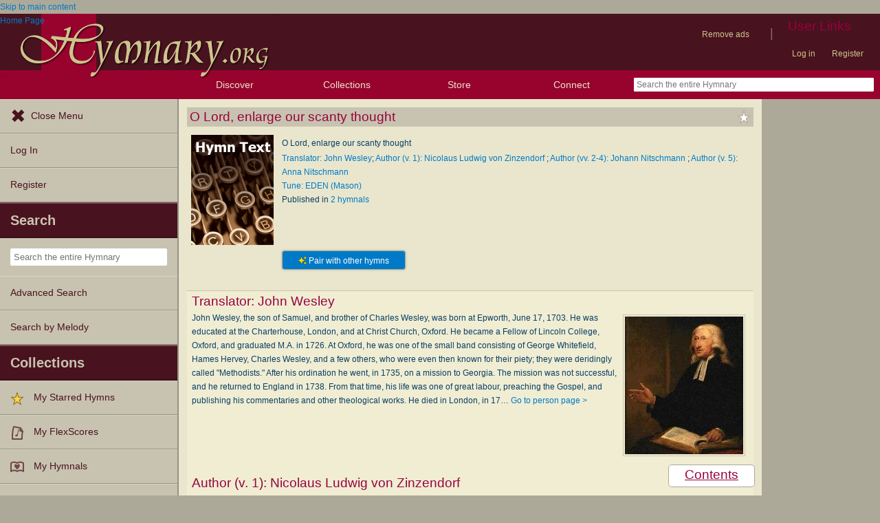

--- FILE ---
content_type: text/html; charset=utf-8
request_url: https://hymnary.org/text/o_lord_enlarge_our_scanty_thought
body_size: 13616
content:
<!DOCTYPE html>
<html lang="en" dir="ltr">

<head profile="http://www.w3.org/1999/xhtml/vocab">
    <meta name="viewport" content="initial-scale=1.0" />
    <meta charset="utf-8"/>
    <meta property="og:url" content="https://hymnary.org/text/o_lord_enlarge_our_scanty_thought" /><link rel="canonical" href="https://hymnary.org/text/o_lord_enlarge_our_scanty_thought" />    <meta http-equiv="Content-Type" content="text/html; charset=utf-8" />
<meta name="Generator" content="Drupal 7 (http://drupal.org)" />
<meta property="og:title" content="O Lord, enlarge our scanty thought" />
<meta property="og:type" content="song" />
<meta property="og:image" content="https://hymnary.org/sites/hymnary.org/themes/newhymn/hymnary-H.jpg" />
<meta property="og:url" content="https://hymnary.org/text/o_lord_enlarge_our_scanty_thought" />
<meta property="og:site_name" content="Hymnary.org" />
<link rel="canonical" href="https://hymnary.org/text/o_lord_enlarge_our_scanty_thought" />
<meta name="description" content="Authoritative information about the hymn text O Lord, enlarge our scanty thought, with lyrics." />
<meta name="theme-color" content="#e9e6cd" />
<link rel="shortcut icon" href="https://hymnary.org/sites/hymnary.org/themes/newhymn/favicon.ico" type="image/vnd.microsoft.icon" />
<link rel="apple-touch-icon" href="https://hymnary.org/files/Hymnary_big_0.png" type="image/png" />
  <title>O Lord, enlarge our scanty thought | Hymnary.org</title>
    <style type="text/css" media="all">
@import url("https://hymnary.org/modules/system/system.base.css?t8x65p");
@import url("https://hymnary.org/modules/system/system.menus.css?t8x65p");
@import url("https://hymnary.org/modules/system/system.messages.css?t8x65p");
@import url("https://hymnary.org/modules/system/system.theme.css?t8x65p");
</style>
<style type="text/css" media="all">
@import url("https://hymnary.org/misc/ui/jquery.ui.core.css?t8x65p");
@import url("https://hymnary.org/misc/ui/jquery.ui.theme.css?t8x65p");
@import url("https://hymnary.org/misc/ui/jquery.ui.tabs.css?t8x65p");
@import url("https://hymnary.org/misc/ui/jquery.ui.accordion.css?t8x65p");
</style>
<style type="text/css" media="all">
@import url("https://hymnary.org/modules/comment/comment.css?t8x65p");
@import url("https://hymnary.org/modules/field/theme/field.css?t8x65p");
@import url("https://hymnary.org/sites/all/modules/logintoboggan/logintoboggan.css?t8x65p");
@import url("https://hymnary.org/modules/node/node.css?t8x65p");
@import url("https://hymnary.org/modules/poll/poll.css?t8x65p");
@import url("https://hymnary.org/sites/all/modules/ubercart/uc_file/uc_file.css?t8x65p");
@import url("https://hymnary.org/sites/all/modules/ubercart/uc_order/uc_order.css?t8x65p");
@import url("https://hymnary.org/sites/all/modules/ubercart/uc_product/uc_product.css?t8x65p");
@import url("https://hymnary.org/sites/all/modules/ubercart/uc_store/uc_store.css?t8x65p");
@import url("https://hymnary.org/modules/user/user.css?t8x65p");
@import url("https://hymnary.org/modules/forum/forum.css?t8x65p");
@import url("https://hymnary.org/sites/all/modules/views/css/views.css?t8x65p");
</style>
<style type="text/css" media="all">
@import url("https://hymnary.org/sites/all/modules/ctools/css/ctools.css?t8x65p");
@import url("https://hymnary.org/sites/hymnary.org/modules/hymnary/hymnary.css?t8x65p");
@import url("https://hymnary.org/sites/hymnary.org/modules/hymnary/hymnary-mobile.css?t8x65p");
@import url("https://hymnary.org/sites/hymnary.org/modules/hymnary/jquery-tooltip/jquery.tooltip.css?t8x65p");
@import url("https://hymnary.org/sites/hymnary.org/modules/hymnary/jquery.editable-select.css?t8x65p");
@import url("https://hymnary.org/sites/hymnary.org/modules/hymnary_ecommerce/hymnary_ecommerce.css?t8x65p");
@import url("https://hymnary.org/sites/hymnary.org/modules/luyh/luyh.css?t8x65p");
@import url("https://hymnary.org/sites/hymnary.org/modules/hymnary_authority/hymnary_authority.css?t8x65p");
@import url("https://hymnary.org/sites/hymnary.org/modules/hymnary_authority/text/fulltext.css?t8x65p");
@import url("https://hymnary.org/sites/hymnary.org/modules/hymnary_authority/common/people.css?t8x65p");
@import url("https://hymnary.org/sites/hymnary.org/modules/hymnary_common/css/popover.css?t8x65p");
@import url("https://hymnary.org/sites/hymnary.org/modules/hymnary_authority/text/info.css?t8x65p");
@import url("https://hymnary.org/sites/hymnary.org/modules/hymnary/canterbury-articles.css?t8x65p");
@import url("https://hymnary.org/sites/hymnary.org/modules/hymnary_authority/text/tune.css?t8x65p");
@import url("https://hymnary.org/sites/hymnary.org/modules/hymnary_authority/common/product_list.css?t8x65p");
@import url("https://hymnary.org/sites/hymnary.org/modules/hymnary_authority/common/pagescan.css?t8x65p");
@import url("https://hymnary.org/sites/hymnary.org/modules/hymnary/templates/resultcard-compiled.css?t8x65p");
@import url("https://hymnary.org/sites/hymnary.org/modules/hymnary_authority/common/bottom_bar.css?t8x65p");
@import url("https://hymnary.org/sites/hymnary.org/modules/hymnary_authority/common/toc.css?t8x65p");
@import url("https://hymnary.org/sites/hymnary.org/modules/hymnary_authority/common/above_fold.css?t8x65p");
@import url("https://hymnary.org/sites/hymnary.org/modules/hymnary_authority/common/products.css?t8x65p");
@import url("https://hymnary.org/sites/hymnary.org/modules/hymnary_stars/hymnary_stars.css?t8x65p");
</style>
<style type="text/css" media="all">
@import url("https://hymnary.org/sites/hymnary.org/themes/newhymn/style.css?t8x65p");
@import url("https://hymnary.org/sites/hymnary.org/themes/newhymn/style-mobile.css?t8x65p");
@import url("https://hymnary.org/sites/hymnary.org/themes/newhymn/uc_cart_block-override.css?t8x65p");
@import url("https://hymnary.org/sites/hymnary.org/themes/newhymn/hamburger.css?t8x65p");
@import url("https://hymnary.org/sites/hymnary.org/themes/newhymn/hamburger-submenu.css?t8x65p");
@import url("https://hymnary.org/sites/hymnary.org/themes/newhymn/sidr/hymnary-sidr-theme.css?t8x65p");
@import url("https://hymnary.org/sites/hymnary.org/themes/newhymn/headerbar-menu.css?t8x65p");
@import url("https://hymnary.org/sites/hymnary.org/themes/newhymn/pager.css?t8x65p");
@import url("https://hymnary.org/sites/hymnary.org/themes/newhymn/blockedBanner.css?t8x65p");
</style>
<link type="text/css" rel="stylesheet" href="https://staticccel.org/fa/v6/css/all.css" media="all" />
    <script type="text/javascript" src="https://hymnary.org/misc/jquery.js?v=1.4.4"></script>
<script type="text/javascript" src="https://hymnary.org/misc/jquery-extend-3.4.0.js?v=1.4.4"></script>
<script type="text/javascript" src="https://hymnary.org/misc/jquery-html-prefilter-3.5.0-backport.js?v=1.4.4"></script>
<script type="text/javascript" src="https://hymnary.org/misc/jquery.once.js?v=1.2"></script>
<script type="text/javascript" src="https://hymnary.org/misc/drupal.js?t8x65p"></script>
<script type="text/javascript" src="https://hymnary.org/misc/ui/jquery.ui.core.min.js?v=1.8.7"></script>
<script type="text/javascript" src="https://hymnary.org/misc/ui/jquery.ui.widget.min.js?v=1.8.7"></script>
<script type="text/javascript" src="https://hymnary.org/misc/ui/jquery.ui.tabs.min.js?v=1.8.7"></script>
<script type="text/javascript" src="https://hymnary.org/misc/ui/jquery.ui.accordion.min.js?v=1.8.7"></script>
<script type="text/javascript" src="https://hymnary.org/sites/all/modules/ubercart/uc_file/uc_file.js?t8x65p"></script>
<script type="text/javascript" src="https://hymnary.org/sites/hymnary.org/modules/hymnary/hymnary-search-block.js?t8x65p"></script>
<script type="text/javascript" src="https://hymnary.org/sites/hymnary.org/modules/hymnary/jquery-tooltip/jquery.tooltip.js?t8x65p"></script>
<script type="text/javascript" src="https://hymnary.org/sites/hymnary.org/modules/hymnary/jquery-tooltip/lib/jquery.delegate.js?t8x65p"></script>
<script type="text/javascript" src="https://hymnary.org/sites/hymnary.org/modules/hymnary/jquery-tooltip/lib/jquery.bgiframe.js?t8x65p"></script>
<script type="text/javascript" src="https://hymnary.org/sites/hymnary.org/modules/hymnary/jquery.editable-select.js?t8x65p"></script>
<script type="text/javascript" src="https://hymnary.org/sites/hymnary.org/modules/hymnary/popup.js?t8x65p"></script>
<script type="text/javascript" src="https://hymnary.org/sites/hymnary.org/modules/hymnary/hymnary-register-destination.js?t8x65p"></script>
<script type="text/javascript" src="https://code.jquery.com/jquery-3.4.0.slim.min.js?t8x65p"></script>
<script type="text/javascript" src="https://hymnary.org/sites/hymnary.org/modules/hymnary/js/AnalyticsEvents.js?t8x65p"></script>
<script type="text/javascript" src="https://cdnjs.cloudflare.com/ajax/libs/typeahead.js/0.11.1/bloodhound.min.js?t8x65p"></script>
<script type="text/javascript" src="https://cdnjs.cloudflare.com/ajax/libs/typeahead.js/0.11.1/typeahead.bundle.min.js?t8x65p"></script>
<script type="text/javascript" src="https://cdnjs.cloudflare.com/ajax/libs/typeahead.js/0.11.1/typeahead.jquery.min.js?t8x65p"></script>
<script type="text/javascript">
<!--//--><![CDATA[//><!--
var jQ340 = jQuery.noConflict(true);
//--><!]]>
</script>
<script type="text/javascript" src="https://hymnary.org/sites/hymnary.org/modules/hymnary_common/js/js.cookie.js?t8x65p"></script>
<script type="text/javascript" src="https://hymnary.org/sites/hymnary.org/modules/luyh/luyh.js?t8x65p"></script>
<script type="text/javascript" src="https://hymnary.org/sites/hymnary.org/modules/hymnary_authority/scroll_to_top.js?t8x65p"></script>
<script type="text/javascript" src="https://hymnary.org/sites/hymnary.org/modules/hymnary_authority/common/media.js?t8x65p"></script>
<script type="text/javascript" src="https://hymnary.org/sites/hymnary.org/modules/hymnary_authority/text/info.js?t8x65p"></script>
<script type="text/javascript" src="https://hymnary.org/sites/hymnary.org/modules/hymnary_common/js/popover.js?t8x65p"></script>
<script type="text/javascript" src="https://hymnary.org/sites/hymnary.org/modules/hymnary_authority/common/jquery.expander.min.js?t8x65p"></script>
<script type="text/javascript" src="https://hymnary.org/sites/hymnary.org/modules/hymnary_authority/common/info.js?t8x65p"></script>
<script type="text/javascript" src="https://hymnary.org/sites/hymnary.org/modules/hymnary_authority/text/tune.js?t8x65p"></script>
<script type="text/javascript" src="https://hymnary.org/sites/hymnary.org/modules/highcharts/highCharts/highcharts.js?t8x65p"></script>
<script type="text/javascript" src="https://hymnary.org/sites/hymnary.org/modules/highcharts/charts.js?t8x65p"></script>
<script type="text/javascript">
<!--//--><![CDATA[//><!--
var charts = [];
//--><!]]>
</script>
<script type="text/javascript">
<!--//--><![CDATA[//><!--
charts.push( tuneChartReady);
//--><!]]>
</script>
<script type="text/javascript">
<!--//--><![CDATA[//><!--
var instancePercentages = [["EDEN (Mason)",100,"eden_mason"]];var textAuth = "o_lord_enlarge_our_scanty_thought";
//--><!]]>
</script>
<script type="text/javascript" src="https://hymnary.org/sites/hymnary.org/modules/hymnary_authority/common/timeline.js?t8x65p"></script>
<script type="text/javascript">
<!--//--><![CDATA[//><!--
charts.push( instanceTimelineReady);
//--><!]]>
</script>
<script type="text/javascript" src="https://hymnary.org/sites/hymnary.org/modules/hymnary_authority/common/product_list.js?t8x65p"></script>
<script type="text/javascript" src="https://hymnary.org/sites/hymnary.org/modules/hymnary/templates/resultcard.js?t8x65p"></script>
<script type="text/javascript" src="https://hymnary.org/sites/hymnary.org/modules/hymnary_authority/common/toc.js?t8x65p"></script>
<script type="text/javascript" src="https://hymnary.org/sites/hymnary.org/modules/hymnary/hymnary_search_autocomplete.js?t8x65p"></script>
<script type="text/javascript" src="https://hymnary.org/sites/all/modules/google_analytics/googleanalytics.js?t8x65p"></script>
<script type="text/javascript" src="https://www.googletagmanager.com/gtag/js?id=UA-609536-2"></script>
<script type="text/javascript">
<!--//--><![CDATA[//><!--
window.google_analytics_uacct = "UA-609536-2";window.dataLayer = window.dataLayer || [];function gtag(){dataLayer.push(arguments)};gtag("js", new Date());gtag("set", "developer_id.dMDhkMT", true);gtag("config", "UA-609536-2", {"groups":"default","anonymize_ip":true});gtag("config", "G-75DC0LV13R", {"groups":"default","anonymize_ip":true});
//--><!]]>
</script>
<script type="text/javascript" src="https://hymnary.org/sites/hymnary.org/modules/hymnary_stars/hymnary_stars.js?t8x65p"></script>
<script type="text/javascript" src="https://hymnary.org/sites/hymnary.org/modules/hymnary/subscriptions_promo/subscriptions_promo.js?t8x65p"></script>
<script type="text/javascript" src="https://hymnary.org/sites/hymnary.org/themes/newhymn/hamburger.js?t8x65p"></script>
<script type="text/javascript" src="https://hymnary.org/sites/hymnary.org/themes/newhymn/hamburger-submenu.js?t8x65p"></script>
<script type="text/javascript" src="https://hymnary.org/sites/hymnary.org/themes/newhymn/headerbar-menu.js?t8x65p"></script>
<script type="text/javascript" src="https://hymnary.org/sites/hymnary.org/themes/newhymn/retina.js?t8x65p"></script>
<script type="text/javascript" src="https://hymnary.org/sites/hymnary.org/themes/newhymn/includes.js?t8x65p"></script>
<script type="text/javascript" src="https://hymnary.org/sites/hymnary.org/themes/newhymn/experiment.js?t8x65p"></script>
<script type="text/javascript" src="https://hymnary.org/sites/hymnary.org/themes/newhymn/blockedBanner.js?t8x65p"></script>
<script type="text/javascript">
<!--//--><![CDATA[//><!--
jQuery.extend(Drupal.settings, {"basePath":"\/","pathPrefix":"","setHasJsCookie":0,"ajaxPageState":{"theme":"newhymn","theme_token":"xkLvQU6CR-YxNouTpiR3S2EGcOr8_gTe9xCAlsK2Pn8","js":{"0":1,"1":1,"misc\/jquery.js":1,"misc\/jquery-extend-3.4.0.js":1,"misc\/jquery-html-prefilter-3.5.0-backport.js":1,"misc\/jquery.once.js":1,"misc\/drupal.js":1,"misc\/ui\/jquery.ui.core.min.js":1,"misc\/ui\/jquery.ui.widget.min.js":1,"misc\/ui\/jquery.ui.tabs.min.js":1,"misc\/ui\/jquery.ui.accordion.min.js":1,"sites\/all\/modules\/ubercart\/uc_file\/uc_file.js":1,"sites\/hymnary.org\/modules\/hymnary\/hymnary-search-block.js":1,"sites\/hymnary.org\/modules\/hymnary\/jquery-tooltip\/jquery.tooltip.js":1,"sites\/hymnary.org\/modules\/hymnary\/jquery-tooltip\/lib\/jquery.delegate.js":1,"sites\/hymnary.org\/modules\/hymnary\/jquery-tooltip\/lib\/jquery.bgiframe.js":1,"sites\/hymnary.org\/modules\/hymnary\/jquery.editable-select.js":1,"sites\/hymnary.org\/modules\/hymnary\/popup.js":1,"sites\/hymnary.org\/modules\/hymnary\/hymnary-register-destination.js":1,"https:\/\/code.jquery.com\/jquery-3.4.0.slim.min.js":1,"sites\/hymnary.org\/modules\/hymnary\/js\/AnalyticsEvents.js":1,"https:\/\/cdnjs.cloudflare.com\/ajax\/libs\/typeahead.js\/0.11.1\/bloodhound.min.js":1,"https:\/\/cdnjs.cloudflare.com\/ajax\/libs\/typeahead.js\/0.11.1\/typeahead.bundle.min.js":1,"https:\/\/cdnjs.cloudflare.com\/ajax\/libs\/typeahead.js\/0.11.1\/typeahead.jquery.min.js":1,"2":1,"sites\/hymnary.org\/modules\/hymnary_common\/js\/js.cookie.js":1,"sites\/hymnary.org\/modules\/luyh\/luyh.js":1,"sites\/hymnary.org\/modules\/hymnary_authority\/scroll_to_top.js":1,"sites\/hymnary.org\/modules\/hymnary_authority\/common\/media.js":1,"sites\/hymnary.org\/modules\/hymnary_authority\/text\/info.js":1,"sites\/hymnary.org\/modules\/hymnary_common\/js\/popover.js":1,"sites\/hymnary.org\/modules\/hymnary_authority\/common\/jquery.expander.min.js":1,"sites\/hymnary.org\/modules\/hymnary_authority\/common\/info.js":1,"sites\/hymnary.org\/modules\/hymnary_authority\/text\/tune.js":1,"sites\/hymnary.org\/modules\/highcharts\/highCharts\/highcharts.js":1,"sites\/hymnary.org\/modules\/highcharts\/charts.js":1,"3":1,"4":1,"5":1,"sites\/hymnary.org\/modules\/hymnary_authority\/common\/timeline.js":1,"6":1,"sites\/hymnary.org\/modules\/hymnary_authority\/common\/product_list.js":1,"sites\/hymnary.org\/modules\/hymnary\/templates\/resultcard.js":1,"sites\/hymnary.org\/modules\/hymnary_authority\/common\/toc.js":1,"sites\/hymnary.org\/modules\/hymnary\/hymnary_search_autocomplete.js":1,"sites\/all\/modules\/google_analytics\/googleanalytics.js":1,"https:\/\/www.googletagmanager.com\/gtag\/js?id=UA-609536-2":1,"7":1,"sites\/hymnary.org\/modules\/hymnary_stars\/hymnary_stars.js":1,"sites\/hymnary.org\/modules\/hymnary\/subscriptions_promo\/subscriptions_promo.js":1,"sites\/hymnary.org\/themes\/newhymn\/hamburger.js":1,"sites\/hymnary.org\/themes\/newhymn\/hamburger-submenu.js":1,"sites\/hymnary.org\/themes\/newhymn\/headerbar-menu.js":1,"sites\/hymnary.org\/themes\/newhymn\/retina.js":1,"sites\/hymnary.org\/themes\/newhymn\/includes.js":1,"sites\/hymnary.org\/themes\/newhymn\/experiment.js":1,"sites\/hymnary.org\/themes\/newhymn\/blockedBanner.js":1},"css":{"modules\/system\/system.base.css":1,"modules\/system\/system.menus.css":1,"modules\/system\/system.messages.css":1,"modules\/system\/system.theme.css":1,"misc\/ui\/jquery.ui.core.css":1,"misc\/ui\/jquery.ui.theme.css":1,"misc\/ui\/jquery.ui.tabs.css":1,"misc\/ui\/jquery.ui.accordion.css":1,"modules\/comment\/comment.css":1,"modules\/field\/theme\/field.css":1,"sites\/all\/modules\/logintoboggan\/logintoboggan.css":1,"modules\/node\/node.css":1,"modules\/poll\/poll.css":1,"sites\/all\/modules\/ubercart\/uc_file\/uc_file.css":1,"sites\/all\/modules\/ubercart\/uc_order\/uc_order.css":1,"sites\/all\/modules\/ubercart\/uc_product\/uc_product.css":1,"sites\/all\/modules\/ubercart\/uc_store\/uc_store.css":1,"modules\/user\/user.css":1,"modules\/forum\/forum.css":1,"sites\/all\/modules\/views\/css\/views.css":1,"sites\/all\/modules\/ctools\/css\/ctools.css":1,"sites\/hymnary.org\/modules\/hymnary\/hymnary.css":1,"sites\/hymnary.org\/modules\/hymnary\/hymnary-mobile.css":1,"sites\/hymnary.org\/modules\/hymnary\/jquery-tooltip\/jquery.tooltip.css":1,"sites\/hymnary.org\/modules\/hymnary\/jquery.editable-select.css":1,"sites\/hymnary.org\/modules\/hymnary_ecommerce\/hymnary_ecommerce.css":1,"sites\/hymnary.org\/modules\/luyh\/luyh.css":1,"sites\/hymnary.org\/modules\/hymnary_authority\/hymnary_authority.css":1,"sites\/hymnary.org\/modules\/hymnary_authority\/text\/fulltext.css":1,"sites\/hymnary.org\/modules\/hymnary_authority\/common\/people.css":1,"sites\/hymnary.org\/modules\/hymnary_common\/css\/popover.css":1,"sites\/hymnary.org\/modules\/hymnary_authority\/text\/info.css":1,"sites\/hymnary.org\/modules\/hymnary\/canterbury-articles.css":1,"sites\/hymnary.org\/modules\/hymnary_authority\/text\/tune.css":1,"sites\/hymnary.org\/modules\/hymnary_authority\/common\/product_list.css":1,"sites\/hymnary.org\/modules\/hymnary_authority\/common\/pagescan.css":1,"sites\/hymnary.org\/modules\/hymnary\/templates\/resultcard-compiled.css":1,"sites\/hymnary.org\/modules\/hymnary_authority\/common\/bottom_bar.css":1,"sites\/hymnary.org\/modules\/hymnary_authority\/common\/toc.css":1,"sites\/hymnary.org\/modules\/hymnary_authority\/common\/above_fold.css":1,"sites\/hymnary.org\/modules\/hymnary_authority\/common\/products.css":1,"sites\/hymnary.org\/modules\/hymnary_stars\/hymnary_stars.css":1,"sites\/hymnary.org\/themes\/newhymn\/style.css":1,"sites\/hymnary.org\/themes\/newhymn\/style-mobile.css":1,"sites\/hymnary.org\/themes\/newhymn\/uc_cart_block-override.css":1,"sites\/hymnary.org\/themes\/newhymn\/hamburger.css":1,"sites\/hymnary.org\/themes\/newhymn\/hamburger-submenu.css":1,"sites\/hymnary.org\/themes\/newhymn\/sidr\/hymnary-sidr-theme.css":1,"sites\/hymnary.org\/themes\/newhymn\/headerbar-menu.css":1,"sites\/hymnary.org\/themes\/newhymn\/pager.css":1,"sites\/hymnary.org\/themes\/newhymn\/blockedBanner.css":1,"https:\/\/staticccel.org\/fa\/v6\/css\/all.css":1}},"hymnary":{"debug":null,"googleanalytics4_account":"G-75DC0LV13R","fieldNames":{"textName:":"","textTitle:":"","textLanguages:":"","firstLine:":"","meter:":"","refrainFirstLine:":"","textAuthNumber:":"","textPlaceOfOrigin:":"","originalLangTitle:":"","lectionaryWeeks:":"","originalLanguage:":"","fullText:":"","notes:":"","languages:":"","topics:":"","textSources:":"","scripture:":"","textIsPublicDomain:":"","tuneTitle:":"","incipit:":"","tunePlaceOfOrigin:":"","tuneAuthNumber:":"","tuneKey:":"","tuneSources:":"","tuneIsPublicDomain:":"","all:":"","media:":{"text":"Text","image":"Image","audio":"Audio","score":"Score","flexscore":"FlexScore"},"yearWritten:":"","flexscoreDomain:":{"public":"public","copyrighted":"copyrighted"},"personID:":"","personName:":"","gender:":{"m":"Male","f":"Female"},"personYear:":"","hymnalID:":"","hymnalTitle:":"","hymnalNumber:":"","publisher:":"","publicationPlace:":"","publicationDate:":"","denominations:":"","tags:":"","hymnalLanguages:":"","in:":{"texts":"texts","tunes":"tunes","instances":"instances","people":"people","hymnals":"hymnals"}}},"hymnary_authority":{"timelineRanges":{"x":{"min":1933,"max":2011}},"instanceTimelineData":[[1933,4],[2011,5]]},"googleanalytics":{"account":["UA-609536-2","G-75DC0LV13R"],"trackOutbound":1,"trackMailto":1,"trackDownload":1,"trackDownloadExtensions":"7z|aac|arc|arj|asf|asx|avi|bin|csv|doc(x|m)?|dot(x|m)?|exe|flv|gif|gz|gzip|hqx|jar|jpe?g|js|mp(2|3|4|e?g)|mov(ie)?|msi|msp|pdf|phps|png|ppt(x|m)?|pot(x|m)?|pps(x|m)?|ppam|sld(x|m)?|thmx|qtm?|ra(m|r)?|sea|sit|tar|tgz|torrent|txt|wav|wma|wmv|wpd|xls(x|m|b)?|xlt(x|m)|xlam|xml|z|zip"},"star_module_path":"sites\/hymnary.org\/modules\/hymnary_stars"});
//--><!]]>
</script>

    <!-- InMobi Choice. Consent Manager Tag v3.0 (for TCF 2.2) -->
    <script type="text/javascript" async=true>
    (function() {
      var host = window.location.hostname;
      var element = document.createElement('script');
      var firstScript = document.getElementsByTagName('script')[0];
      var url = 'https://cmp.inmobi.com'
        .concat('/choice/', 'GgHnpUxsP6UKJ', '/', host, '/choice.js?tag_version=V3');
      var uspTries = 0;
      var uspTriesLimit = 3;
      element.async = true;
      element.type = 'text/javascript';
      element.src = url;

      firstScript.parentNode.insertBefore(element, firstScript);

      function makeStub() {
        var TCF_LOCATOR_NAME = '__tcfapiLocator';
        var queue = [];
        var win = window;
        var cmpFrame;

        function addFrame() {
          var doc = win.document;
          var otherCMP = !!(win.frames[TCF_LOCATOR_NAME]);

          if (!otherCMP) {
            if (doc.body) {
              var iframe = doc.createElement('iframe');

              iframe.style.cssText = 'display:none';
              iframe.name = TCF_LOCATOR_NAME;
              doc.body.appendChild(iframe);
            } else {
              setTimeout(addFrame, 5);
            }
          }
          return !otherCMP;
        }

        function tcfAPIHandler() {
          var gdprApplies;
          var args = arguments;

          if (!args.length) {
            return queue;
          } else if (args[0] === 'setGdprApplies') {
            if (
              args.length > 3 &&
              args[2] === 2 &&
              typeof args[3] === 'boolean'
            ) {
              gdprApplies = args[3];
              if (typeof args[2] === 'function') {
                args[2]('set', true);
              }
            }
          } else if (args[0] === 'ping') {
            var retr = {
              gdprApplies: gdprApplies,
              cmpLoaded: false,
              cmpStatus: 'stub'
            };

            if (typeof args[2] === 'function') {
              args[2](retr);
            }
          } else {
            if(args[0] === 'init' && typeof args[3] === 'object') {
              args[3] = Object.assign(args[3], { tag_version: 'V3' });
            }
            queue.push(args);
          }
        }

        function postMessageEventHandler(event) {
          var msgIsString = typeof event.data === 'string';
          var json = {};

          try {
            if (msgIsString) {
              json = JSON.parse(event.data);
            } else {
              json = event.data;
            }
          } catch (ignore) {}

          var payload = json.__tcfapiCall;

          if (payload) {
            window.__tcfapi(
              payload.command,
              payload.version,
              function(retValue, success) {
                var returnMsg = {
                  __tcfapiReturn: {
                    returnValue: retValue,
                    success: success,
                    callId: payload.callId
                  }
                };
                if (msgIsString) {
                  returnMsg = JSON.stringify(returnMsg);
                }
                if (event && event.source && event.source.postMessage) {
                  event.source.postMessage(returnMsg, '*');
                }
              },
              payload.parameter
            );
          }
        }

        while (win) {
          try {
            if (win.frames[TCF_LOCATOR_NAME]) {
              cmpFrame = win;
              break;
            }
          } catch (ignore) {}

          if (win === window.top) {
            break;
          }
          win = win.parent;
        }
        if (!cmpFrame) {
          addFrame();
          win.__tcfapi = tcfAPIHandler;
          win.addEventListener('message', postMessageEventHandler, false);
        }
      };

      makeStub();

      var uspStubFunction = function() {
        var arg = arguments;
        if (typeof window.__uspapi !== uspStubFunction) {
          setTimeout(function() {
            if (typeof window.__uspapi !== 'undefined') {
              window.__uspapi.apply(window.__uspapi, arg);
            }
          }, 500);
        }
      };

      var checkIfUspIsReady = function() {
        uspTries++;
        if (window.__uspapi === uspStubFunction && uspTries < uspTriesLimit) {
          console.warn('USP is not accessible');
        } else {
          clearInterval(uspInterval);
        }
      };

      if (typeof window.__uspapi === 'undefined') {
        window.__uspapi = uspStubFunction;
        var uspInterval = setInterval(checkIfUspIsReady, 6000);
      }
    })();
    </script>
    <!-- End InMobi Choice. Consent Manager Tag v3.0 (for TCF 2.2) -->

          <!-- Below is a recommended list of pre-connections, which allow the network to establish each connection quicker, speeding up response times and improving ad performance. -->
      <link rel="preconnect" href="https://a.pub.network/" crossorigin />
      <link rel="preconnect" href="https://b.pub.network/" crossorigin />
      <link rel="preconnect" href="https://c.pub.network/" crossorigin />
      <link rel="preconnect" href="https://d.pub.network/" crossorigin />
      <link rel="preconnect" href="https://secure.quantserve.com/" crossorigin />
      <link rel="preconnect" href="https://rules.quantcount.com/" crossorigin />
      <link rel="preconnect" href="https://pixel.quantserve.com/" crossorigin />
      <link rel="preconnect" href="https://cmp.quantcast.com/" crossorigin />
      <link rel="preconnect" href="https://btloader.com/" crossorigin />
      <link rel="preconnect" href="https://api.btloader.com/" crossorigin />
      <link rel="preconnect" href="https://confiant-integrations.global.ssl.fastly.net" crossorigin />
      <!-- Below is a link to a CSS file that accounts for Cumulative Layout Shift, a new Core Web Vitals subset that Google uses to help rank your site in search -->
      <!-- The file is intended to eliminate the layout shifts that are seen when ads load into the page. If you don't want to use this, simply remove this file -->
      <!-- To find out more about CLS, visit https://web.dev/vitals/ -->
      <link rel="stylesheet" href="https://a.pub.network/hymnary-org/cls.css">
      <script data-cfasync="false" type="text/javascript">
        var freestar = freestar || {};
        freestar.queue = freestar.queue || [];
        freestar.config = freestar.config || {};
        freestar.config.disabledProducts = {
          pushdown: true
        };
        const path = window.location.pathname;
        if (path === '/user' || path === '/user/login' || path === '/user/register' || path === '/user/password') {
          // Interstitial ads can cause the submit button on login/register pages to not work properly
          freestar.config.disabledProducts.googleInterstitial = true;
        }
        freestar.config.enabled_slots = [];
        freestar.initCallback = function () { (freestar.config.enabled_slots.length === 0) ? freestar.initCallbackCalled = false : freestar.newAdSlots(freestar.config.enabled_slots) }
      </script>
      <script src="https://a.pub.network/hymnary-org/pubfig.min.js" data-cfasync="false" async></script>
      <script type="text/javascript">
        if (path === '/') {
          freestar.queue.push(function() {
              googletag.pubads().setTargeting('pagetype', 'home');
          });
        } else if (path === '/search') {
          const search = window.location.search;
          // Can be text(s)
          const textSearch = /in(:|%3A)text/i;
          // Can be tune(s)
          const tuneSearch = /in(:|%3A)tune/i;
          // Can be hymn(s), hymnal(s), instance(s)
          const hymnSearch = /in(:|%3A)(hymn|instance)/i;
          // Can be person(s), people(s)
          const personSearch = /in(:|%3A)(person|people)/i;
          if (textSearch.test(search)) {
            freestar.queue.push(function() {
              googletag.pubads().setTargeting('pagetype', 'text');
            });
          } else if (tuneSearch.test(search)) {
            freestar.queue.push(function() {
              googletag.pubads().setTargeting('pagetype', 'tune');
            });
          } else if (hymnSearch.test(search)) {
            // Note that this encompases hymnal and instance pages
            freestar.queue.push(function() {
              googletag.pubads().setTargeting('pagetype', 'hymn');
            });
          } else if (personSearch.test(search)) {
            freestar.queue.push(function() {
              googletag.pubads().setTargeting('pagetype', 'person');
            });
          } else {
            freestar.queue.push(function() {
              googletag.pubads().setTargeting('pagetype', 'search');
            });
          }
        } else if (path.startsWith('/text')) {
          freestar.queue.push(function() {
            googletag.pubads().setTargeting('pagetype', 'text');
          });
        } else if (path.startsWith('/tune')) {
          freestar.queue.push(function() {
            googletag.pubads().setTargeting('pagetype', 'tune');
          });
        } else if (path === '/instances' || path.startsWith('/hymnal') || path.startsWith('/hymn/')) {
          // Note that this encompases hymnal and instance pages
          freestar.queue.push(function() {
            googletag.pubads().setTargeting('pagetype', 'hymn');
          });
        } else if (path === '/people' || path.startsWith('/person')) {
          freestar.queue.push(function() {
            googletag.pubads().setTargeting('pagetype', 'person');
          });
        } else if (path === '/all') {
          freestar.queue.push(function() {
            googletag.pubads().setTargeting('pagetype', 'search');
          });
        }
      </script>
    </head>
<body class="html not-front not-logged-in one-sidebar sidebar-second page-text page-text-o-lord-enlarge-our-scanty-thought sidebar-second" >
  <div id="skip-link">
    <a href="#block-system-main" class="element-invisible element-focusable">Skip to main content</a>
  </div>
            <div id="wrapper">
        <div id="mobile-user-links" class="clearfix">
        <div class="item-list"><ul class="links secondary-links"><li class="first"><ul class="links secondary-links"><li class="0 first last"><a href="/hymnary-pro" data-gae-act="click" data-gae-cat="hymnary_pro" data-gae-lbl="remove-ads-link">Remove ads</a></li>
</ul></li>
<li><div class="secondary-links-separator">|</div></li>
<li class="last"><h2 class="element-invisible element-focusable">User Links</h2><ul class="links secondary-links"><li class="0 first"><a href="/user?destination=/text/o_lord_enlarge_our_scanty_thought">Log in</a></li>
<li class="1 last"><a href="/user/register?destination=/text/o_lord_enlarge_our_scanty_thought">Register</a></li>
</ul></li>
</ul></div>        </div>
        <div id="container" class="clearfix">
            <div id="header">
                <div id="logo_h_background">
    <a href="/"><span class="element-invisible">Home Page</span></a>
    <img src="/sites/hymnary.org/themes/newhymn/hymnary-H-box-sized.png"
        alt="Hymnary.org" id="compactLogo" class="has-hi-dpi"/>
</div>
<div id="logo-floater">
    <a href="/"><span class="element-invisible">Home Page</span></a>
    <img src="/sites/hymnary.org/themes/newhymn/hymnary-title.png" alt="Hymnary.org" id="logo" class="has-hi-dpi"/>
</div>


                
                <div id="non-mobile-user-links">
                <div class="item-list"><ul class="links secondary-links"><li class="first"><ul class="links secondary-links"><li class="0 first last"><a href="/hymnary-pro" data-gae-act="click" data-gae-cat="hymnary_pro" data-gae-lbl="remove-ads-link">Remove ads</a></li>
</ul></li>
<li><div class="secondary-links-separator">|</div></li>
<li class="last"><h2 class="element-invisible element-focusable">User Links</h2><ul class="links secondary-links"><li class="0 first"><a href="/user?destination=/text/o_lord_enlarge_our_scanty_thought">Log in</a></li>
<li class="1 last"><a href="/user/register?destination=/text/o_lord_enlarge_our_scanty_thought">Register</a></li>
</ul></li>
</ul></div>                </div>
            </div>

            <div id="header-bar">
                <a id='hamburger-menu-toggle' href='#' data-gae-act='click' data-gae-cat='hamburger-open-menu'></a>
                <div><h2>Discover</h2><ul>
    <li><a href='#' class='submenu-toggle' data-gae-act='click' data-gae-cat='hamburger-browse-resources'>Browse Resources</a>
        <ul class='hamburger-browse'>
        <li><a href="/search?qu=%20in%3Atexts" title="Browse text authorities">Texts</a></li><li><a href="/search?qu=%20in%3Atunes" title="Browse tune authorities">Tunes</a></li><li><a href="/search?qu=%20in%3Ainstances" title="Browse published text-tune combinations">Instances</a></li><li><a href="/search?qu=%20in%3Apeople" title="Browse authors, composers, editors, etc.">People</a></li><li><a href="/search?qu=%20in%3Ahymnals" title="Browse hymnals">Hymnals</a></li>        </ul>
    </li>
    <li><a href='/explore' data-gae-act='click' data-gae-cat='hamburger-exploration-tools'>Exploration Tools</a></li>
    <li><a href='/browse/topics' data-gae-act='click' data-gae-cat='hamburger-topics'>Topics</a></li>
    <li><a href='/browse/popular/texts' data-gae-act='click' data-gae-cat='hamburger-popular-texts'>Popular Texts</a></li>
    <li><a href='/browse/popular/tunes' data-gae-act='click' data-gae-cat='hamburger-popular-tunes'>Popular Tunes</a></li>
    <li><a href='/browse/lectionary' data-gae-act='click' data-gae-cat='hamburger-lectionary'>Lectionary</a></li>
</ul></div>
<!-- Keep hamburger only lis in their own ul for headerbar style reasons (:last-child:hover) -->
<ul class='headerbar-hide'>
    <li><a href='/store' data-gae-act='click' data-gae-cat='hamburger-store'>Store</a></li>
    <li><a href='/news' data-gae-act='click' data-gae-cat='hamburger-blog'>Blog</a></li>
    <li><a href='/forum' data-gae-act='click' data-gae-cat='hamburger-forums'>Forums</a></li>
    <li><a href='/tutorials' data-gae-act='click' data-gae-cat='hamburger-tutorials'>Tutorials</a></li>
    <li><a href='/about' data-gae-act='click' data-gae-cat='hamburger-about-us'>About Us</a></li>
</ul>
<div><h2>Collections</h2><ul><li><a href="/starred" data-gae-act="click" data-gae-cat="hamburger-my-starred-hymns"><img typeof="foaf:Image" src="https://hymnary.org/sites/hymnary.org/modules/hymnary_stars/star.png" alt="" />My Starred Hymns</a></li><li><a href="/flexscores" data-gae-act="click" data-gae-cat="hamburger-my-flexscores"><img class="generic media-icon-small" typeof="foaf:Image" src="https://hymnary.org/sites/hymnary.org/themes/newhymn/icons/20x20/flexscore.png" alt="Flexscore" title="Flexscore" />My FlexScores</a></li><li><a href="/myhymnals_help" data-gae-act="click" data-gae-cat="hamburger-my-hymnals"><img class="generic media-icon-small" typeof="foaf:Image" src="https://hymnary.org/sites/hymnary.org/themes/newhymn/icons/20x20/myhymnals.png" alt="In my hymnals" title="In my hymnals" />My Hymnals</a></li><li><a href="/user?destination=/user/0/purchased-files" data-gae-act="click" data-gae-cat="hamburger-my-purchased-files"><img class="generic media-icon-small" typeof="foaf:Image" src="https://hymnary.org/sites/hymnary.org/themes/newhymn/icons/20x20/cart.png" alt="Product" title="Product" />My Purchased Files</a></li></ul></div><div><h2><a href='/store'>Store</a></h2></div>
<div><h2>Connect</h2>
    <ul>
        <li><a href='/news'>Blog</a></li>
        <li><a href='/forum'>Forums</a></li>
        <li><a href='/volunteer'>Volunteer</a></li>
        <li><a href='https://www.facebook.com/hymnary.org'>Facebook</a></li>
        <li><a href='https://twitter.com/hymnary'>Twitter</a></li>
    </ul>
</div>
<form class='simple-search-form' action='/search' method='get'><input  type="text" name="qu" placeholder="Search the entire Hymnary" autocomplete="off" class="typeahead-autocomplete"/></form><!-- Last HeaderbarMenu item must not be collapsible (without adjusting style). -->
            </div>

            <div id="sidr" class="sidr left">
                  <div class="region region-hamburgermenu">
    <div id="block-hymnary-hamburger-navigate" class="clearfix block block-hymnary">


  <div class="content"><ul class='headerbar-hide'>
    <li><a href='#' id='close-menu-button' data-gae-act='click' data-gae-cat='hamburger-close-menu'>Close Menu</a></li>
    <li><a href="/user?destination=/text/o_lord_enlarge_our_scanty_thought" data-gae-act="click" data-gae-cat="hamburger-log-in">Log In</a></li><li><a href="/user/register?destination=/text/o_lord_enlarge_our_scanty_thought" data-gae-act="click" data-gae-cat="hamburger-register">Register</a></li></ul>
<div><h2>Search</h2><ul>
    <li>
        <form class='simple-search-form' action='/search' method='get'><input  type="text" name="qu" placeholder="Search the entire Hymnary" autocomplete="off" class="typeahead-autocomplete"/></form>    </li>
    <li><a href='/advanced_search' data-gae-act='click' data-gae-cat='hamburger-advanced-search'>Advanced Search</a></li>
    <li><a href='/melody/search' data-gae-act='click' data-gae-cat='hamburger-melody-search'>Search by Melody</a></li>
</ul></div>
</div>
</div>
<div id="block-hymnary-collections" class="clearfix block block-hymnary">


  <div class="content"><div><h2>Collections</h2><ul><li><a href="/starred" data-gae-act="click" data-gae-cat="hamburger-my-starred-hymns"><img typeof="foaf:Image" src="https://hymnary.org/sites/hymnary.org/modules/hymnary_stars/star.png" alt="" />My Starred Hymns</a></li><li><a href="/flexscores" data-gae-act="click" data-gae-cat="hamburger-my-flexscores"><img class="generic media-icon-small" typeof="foaf:Image" src="https://hymnary.org/sites/hymnary.org/themes/newhymn/icons/20x20/flexscore.png" alt="Flexscore" title="Flexscore" />My FlexScores</a></li><li><a href="/myhymnals_help" data-gae-act="click" data-gae-cat="hamburger-my-hymnals"><img class="generic media-icon-small" typeof="foaf:Image" src="https://hymnary.org/sites/hymnary.org/themes/newhymn/icons/20x20/myhymnals.png" alt="In my hymnals" title="In my hymnals" />My Hymnals</a></li><li><a href="/user?destination=/user/0/purchased-files" data-gae-act="click" data-gae-cat="hamburger-my-purchased-files"><img class="generic media-icon-small" typeof="foaf:Image" src="https://hymnary.org/sites/hymnary.org/themes/newhymn/icons/20x20/cart.png" alt="Product" title="Product" />My Purchased Files</a></li></ul></div></div>
</div>
<div id="block-hymnary-browse" class="clearfix block block-hymnary">


  <div class="content"><div><h2>Discover</h2><ul>
    <li><a href='#' class='submenu-toggle' data-gae-act='click' data-gae-cat='hamburger-browse-resources'>Browse Resources</a>
        <ul class='hamburger-browse'>
        <li><a href="/search?qu=%20in%3Atexts" title="Browse text authorities">Texts</a></li><li><a href="/search?qu=%20in%3Atunes" title="Browse tune authorities">Tunes</a></li><li><a href="/search?qu=%20in%3Ainstances" title="Browse published text-tune combinations">Instances</a></li><li><a href="/search?qu=%20in%3Apeople" title="Browse authors, composers, editors, etc.">People</a></li><li><a href="/search?qu=%20in%3Ahymnals" title="Browse hymnals">Hymnals</a></li>        </ul>
    </li>
    <li><a href='/explore' data-gae-act='click' data-gae-cat='hamburger-exploration-tools'>Exploration Tools</a></li>
    <li><a href='/browse/topics' data-gae-act='click' data-gae-cat='hamburger-topics'>Topics</a></li>
    <li><a href='/browse/popular/texts' data-gae-act='click' data-gae-cat='hamburger-popular-texts'>Popular Texts</a></li>
    <li><a href='/browse/popular/tunes' data-gae-act='click' data-gae-cat='hamburger-popular-tunes'>Popular Tunes</a></li>
    <li><a href='/browse/lectionary' data-gae-act='click' data-gae-cat='hamburger-lectionary'>Lectionary</a></li>
</ul></div>
<!-- Keep hamburger only lis in their own ul for headerbar style reasons (:last-child:hover) -->
<ul class='headerbar-hide'>
    <li><a href='/store' data-gae-act='click' data-gae-cat='hamburger-store'>Store</a></li>
    <li><a href='/news' data-gae-act='click' data-gae-cat='hamburger-blog'>Blog</a></li>
    <li><a href='/forum' data-gae-act='click' data-gae-cat='hamburger-forums'>Forums</a></li>
    <li><a href='/tutorials' data-gae-act='click' data-gae-cat='hamburger-tutorials'>Tutorials</a></li>
    <li><a href='/about' data-gae-act='click' data-gae-cat='hamburger-about-us'>About Us</a></li>
</ul>
</div>
</div>
  </div>
                <!-- Tag ID: hymnary.org_left_rail_sticky -->
                <div align="center" data-freestar-ad="__260x600" id="hymnary.org_left_rail_sticky">
                    <script data-cfasync="false" type="text/javascript">
                        freestar.config.enabled_slots.push({ placementName: "hymnary.org_left_rail_sticky", slotId: "hymnary.org_left_rail_sticky" });
                    </script>
                </div>
            </div>

            
            <div id="center">
                <div id="before">
                                    </div>
                <div id="squeeze">
                    
                    
                    <div id="tabs-wrapper" class="clearfix"><div class='page-title' ><h1>O Lord, enlarge our scanty thought</h1><div id="social-blocks">  <div class="region region-social-icons">
    <div id="block-hymnary_authority-social_media" class="clearfix block block-hymnary_authority">


  <div class="content"></div>
</div>
<div id="block-hymnary_stars-hymnary_star" class="clearfix block block-hymnary_stars">


  <div class="content"><div class='hymnary_star_container'><img class='hymnary_star' id='star-6970ed686af3d' /><div class='star-dialog-wrapper'><div id='star-6970ed686af3ddialog' class='mobile-dialog'></div></div></div></div>
</div>
  </div>
</div></div></div>
                      <div class="region region-content">
    <div id="block-system-main" class="clearfix block block-system">


  <div class="content"><div typeof="CreativeWork"><div id="authority_toc_container"><div id="authority_toc_close"></div><div id="authority_toc"><div id="authority_toc_toggle"><h2>Contents</h2></div><div id="authority_toc_content"><a href="#top"  onclick="toc_goto('top'); return false;" >Top</a><a href="#Translator"  onclick="toc_goto('Translator'); return false;" >Translator</a><a href="#Author__v__1_"  onclick="toc_goto('Author__v__1_'); return false;" >Author (v. 1)</a><a href="#Author__vv__2-4_"  onclick="toc_goto('Author__vv__2-4_'); return false;" >Author (vv. 2-4)</a><a href="#Author__v__5_"  onclick="toc_goto('Author__v__5_'); return false;" >Author (v. 5)</a><a href="#textinfo"  onclick="toc_goto('textinfo'); return false;" >Text Info</a><a href="#notes"  onclick="toc_goto('notes'); return false;" >Notes</a><a href="#tune"  onclick="toc_goto('tune'); return false;" >Tune</a><a href="#timeline"  onclick="toc_goto('timeline'); return false;" >Timeline</a><a href="#instances"  onclick="toc_goto('instances'); return false;" >Instances</a></div></div></div><div class="authority_header"><div id="authority_above_fold"><span class="authority_header_img"><div style="text-align: right"><img src='/images/pages/hymn_text_page_image_with_text_x2.png' class='hymn_page_image' /></div></span><span><h2 property="headline" id="authority_first_line">O Lord, enlarge our scanty thought</h2><a href="#Translator" onclick="toc_goto( &#039;Translator&#039; ); return false;">Translator: John Wesley</a>; <a href="#Author__v__1_" onclick="toc_goto( &#039;Author__v__1_&#039; ); return false;">Author (v. 1): Nicolaus Ludwig von Zinzendorf </a>; <a href="#Author__vv__2-4_" onclick="toc_goto( &#039;Author__vv__2-4_&#039; ); return false;">Author (vv. 2-4): Johann Nitschmann </a>; <a href="#Author__v__5_" onclick="toc_goto( &#039;Author__v__5_&#039; ); return false;">Author (v. 5): Anna Nitschmann </a><br/><a href="#tune" onclick="toc_goto( &#039;tune&#039; ); return false;">Tune: EDEN (Mason)</a><br/>Published in <a href="#instances" onclick="toc_goto( &#039;instances&#039; ); return false;">2 hymnals</a><br/><br/><br/><a href="/hymn-recommender">
                <button
                    class='btn btn-link'
                    data-gae-act='click'
                    data-gae-cat='ai_hymn_recommender_link_text_authority'
                    data-gae-lbl='o_lord_enlarge_our_scanty_thought'
                    style='margin:2em 0em'
                >
                    <span><i class='fas fa-sparkles'></i> Pair with other hymns</span>
                </button>
            </a></span></div></div><div class='authority_sections'><div class='authority_section' id='at_people'><div property="contributor" typeof="Person"><h2 id="Translator">Translator: <span property="name">John Wesley</span></h2><a href="/person/Wesley_J"><img class="authority_person" src="https://hymnary.org/files/hymnary/person/Wesley_J.jpg" /></a>John Wesley, the son of Samuel, and brother of Charles Wesley, was born at Epworth, June 17, 1703.  He was educated at the Charterhouse, London, and at Christ Church, Oxford.  He became a Fellow of Lincoln College, Oxford, and graduated M.A. in 1726.  At Oxford, he was one of the small band consisting of George Whitefield, Hames Hervey, Charles Wesley, and a few others, who were even then known for their piety; they were deridingly called "Methodists."  After his ordination he went, in 1735, on a mission to Georgia.  The mission was not successful, and he returned to England in 1738.  From that time, his life was one of great labour, preaching the Gospel, and publishing his commentaries and other theological works.  He died in London, in 17&hellip;&nbsp;<a href="/person/Wesley_J" property="url">Go to person page &gt;</a></div><div style="clear: both;"></div><br/><div property="contributor" typeof="Person"><h2 id="Author__v__1_">Author (v. 1): <span property="name">Nicolaus Ludwig von Zinzendorf </span></h2><a href="/person/Zinzendorf_Nicolaus"><img class="authority_person" src="https://hymnary.org/files/hymnary/person/Zinzendorf_NL_0.jpg" /></a>Zinzendorf, Count Nicolaus Ludwig, the founder of the religious community of Herrnhut and the apostle of the United Brethren, was born at Dresden May 26, 1700. It is not often that noble blood and worldly wealth are allied with true piety and missionary zeal. Such, however, was the case with Count Zinzendorf.  In 1731 Zinzendorf resigned all public duties and devoted himself to missionary work. He traveled extensively on the Continent, in Great Britain, and in America, preaching "Christ, and him crucified," and organizing societies of Moravian brethren. John Wesley is said to have been under obligation to Zinzendorf for some ideas on singing, organization of classes, and Church government. Zinzendorf was the author of some two thousand hymn&hellip;&nbsp;<a href="/person/Zinzendorf_Nicolaus" property="url">Go to person page &gt;</a></div><div style="clear: both;"></div><br/><div property="contributor" typeof="Person"><h2 id="Author__vv__2-4_">Author (vv. 2-4): <span property="name">Johann Nitschmann </span></h2>Nitschmann, Johann, brother of Anna Nitschmann, was born Sept. 25, 1712, at Kunewald, and came to Herrnhut in 1725. In 1726 the Count von Promnitz took him into the Orphanage at Sorau, and in 1728 sent him to study theology at Halle. In 1731 he became a tutor in the Orphanage at Herrnhut, in 1732 went to Halle to study medicine, but returned to Herrnhut in 1733, and spent a year as private secretary to Count Zinzendorf. Thereafter up to 1745 he was principally engaged in mission work in Swedish Lapland, and in forming communities in Livonia. He was then appointed, in 1745, diaconus and Gemeinhelfer at Herrnhaag in Wetteravia,  and in 1750 to the same position at Herrnhut. Consecrated Bishop of the Brethren's Unity in 1758, he took in 1761 t&hellip;&nbsp;<a href="/person/Nitschmann_Johann" property="url">Go to person page &gt;</a></div><div style="clear: both;"></div><br/><div property="contributor" typeof="Person"><h2 id="Author__v__5_">Author (v. 5): <span property="name">Anna Nitschmann </span></h2>Nitschmann, Anna, daughter of David Nitschmann, cartwright, at Kunewald, near Fulnek, Moravia, was born at Kunewald, Nov. 24, 1715. Her cousin, David Nitschmann (the first Bishop, 1735, of the renewed Brethren's Unity) while on a visit to Kunewald in the beginning of 1725, persuaded her father to remove to Herrnhut, where the family arrived on Feb. 25, 1725. On March 17, 1730, Anna was appointed Unity-Elder, with the care of the unmarried sisters; on May 4, 1730, joined with Anna Dober in founding the Jungfrauenbund (see p. 304, ii.); and in 1733 entered the unmarried sisters' house at Herrnhut. In 1735 she became companion to Zinzendorf s daughter, the Countess Benigna, and accompanied her, in 1737, to England. During the summer of 1740 sh&hellip;&nbsp;<a href="/person/Nitschmann_Anna" property="url">Go to person page &gt;</a></div><div style="clear: both;"></div><br/><div class="authority_bottom_bar"><a class="authority_top_link" href="#top">^ top</a><div style="clear:both"></div></div><div style="clear: both;"></div></div><div class='authority_section' id='at_text_info'><h2 id="textinfo">Text Information</h2><div id="authority_text_tabs"><ul><li><a href="#text-info">Text Information</a></li></ul><div id="text-info"><table class="infoTable" style="width: auto">
    
                                <tr class="result-row"><td valign="top">
            <span class="hy_infoLabel">First Line:</span></td>
            <td><span class="hy_infoItem">O Lord, enlarge our scanty thought</span></td></tr>
                                        <tr class="result-row"><td valign="top">
            <span class="hy_infoLabel">German Title:</span></td>
            <td><span class="hy_infoItem">Der Gott von unserm Bunde</span></td></tr>
                                        <tr class="result-row"><td valign="top">
            <span class="hy_infoLabel">Translator:</span></td>
            <td><span class="hy_infoItem"><a href='/person/Wesley_J'>John Wesley</a></span></td></tr>
                                        <tr class="result-row"><td valign="top">
            <span class="hy_infoLabel">Author (v. 1):</span></td>
            <td><span class="hy_infoItem"><a href='/person/Zinzendorf_Nicolaus'>Nicolaus Ludwig von Zinzendorf </a></span></td></tr>
                                        <tr class="result-row"><td valign="top">
            <span class="hy_infoLabel">Author (vv. 2-4):</span></td>
            <td><span class="hy_infoItem"><a href='/person/Nitschmann_Johann'>Johann Nitschmann </a></span></td></tr>
                                        <tr class="result-row"><td valign="top">
            <span class="hy_infoLabel">Author (v. 5):</span></td>
            <td><span class="hy_infoItem"><a href='/person/Nitschmann_Anna'>Anna Nitschmann </a></span></td></tr>
                                        <tr class="result-row"><td valign="top">
            <span class="hy_infoLabel">Meter:</span></td>
            <td><span class="hy_infoItem"><a href="/search?qu=meter%3A8.8.8.8%20in%3Atunes">8.8.8.8</a></span></td></tr>
                                        <tr class="result-row"><td valign="top">
            <span class="hy_infoLabel">Source:</span></td>
            <td><span class="hy_infoItem">From the hymn "I thirst thou wounded Lamb of God"</span></td></tr>
                                        <tr class="result-row"><td valign="top">
            <span class="hy_infoLabel">Language:</span></td>
            <td><span class="hy_infoItem">English</span></td></tr>
                                        <tr class="result-row"><td valign="top">
            <span class="hy_infoLabel">Publication Date:</span></td>
            <td><span class="hy_infoItem"><span property="date">1933</span></span></td></tr>
                                        <tr class="result-row"><td valign="top">
            <span class="hy_infoLabel">Copyright:</span></td>
            <td><span class="hy_infoItem">Public Domain</span></td></tr>
            </table>

<div style="clear: both;"></div></div></div><div class="authority_bottom_bar"><a class="authority_top_link" href="#top">^ top</a><div style="clear:both"></div></div><div style="clear: both;"></div></div><!-- Tag ID: hymnary.org_leaderboard_1 --><div align="center" data-freestar-ad="__336x280 __970x250" id="hymnary.org_leaderboard_1"><script data-cfasync="false" type="text/javascript">freestar.config.enabled_slots.push({ placementName: "hymnary.org_leaderboard_1", slotId: "hymnary.org_leaderboard_1" });</script></div><div class='authority_section' id='at_info'><h2 id='notes'>Notes</h2><div id="hymnaryProCanterburyArticles">
    <b>Hymnary Pro Subscribers</b>
    <br>
    Access
            2 additional articles
        on the Canterbury Dictionary of Hymnology:
    <ul>
                <li>
            <a
                href="https://hymnology.hymnsam.co.uk/i/i-thirst,-thou-wounded-lamb-of-god"
                                rel="noreferrer"
                                data-gae-act="click"
                                data-gae-cat="canterbury_article"
                                data-gae-lbl="I thirst, thou wounded Lamb of God"
            >
                I thirst, thou wounded Lamb of God            </a>
        </li>
                <li>
            <a
                href="https://hymnology.hymnsam.co.uk/o/o-lord,-enlarge-our-scanty-thought"
                                rel="noreferrer"
                                data-gae-act="click"
                                data-gae-cat="canterbury_article"
                                data-gae-lbl="O Lord, enlarge our scanty thought"
            >
                O Lord, enlarge our scanty thought            </a>
        </li>
            </ul>
        <div id=hymnaryProSubscribeCanterbury>
        Hymnary Pro subscribers have full access to the Canterbury Dictionary of Hymnology.
        <a
            href="/hymnary-pro"
            data-gae-act="click"
            data-gae-cat="hymnary_pro"
            data-gae-lbl="canterbury_article"
        >Get Hymnary Pro</a>
    </div>
    </div>
<div class="authority_bottom_bar"><a class="authority_top_link" href="#top">^ top</a><div style="clear:both"></div></div><div style="clear: both;"></div></div><div class='authority_section' id='at_tuneinfo'><h2 id="tune">Tune</h2><div id="authority_tune_instance_chart" class="nomobile"></div><b><a href="/tune/eden_mason">EDEN (Mason)</a></b><br/><br/><br/><div style="clear: both"></div><div class="authority_bottom_bar"><a href="/search?qu=textAuthNumber%3A%22%5Eo_lord_enlarge_our_scanty_thought%24%22%20in%3Atunes&amp;sort=matchingInstances">All tunes published with &#039;O Lord, enlarge our scanty thought&#039;</a><a class="authority_top_link" href="#top">^ top</a><div style="clear:both"></div></div><div style="clear: both;"></div></div><!-- Tag ID: hymnary.org_leaderboard_2 --><div align="center" data-freestar-ad="__336x280 __970x250" id="hymnary.org_leaderboard_2"><script data-cfasync="false" type="text/javascript">freestar.config.enabled_slots.push({ placementName: "hymnary.org_leaderboard_2", slotId: "hymnary.org_leaderboard_2" });</script></div><div class='authority_section' id='at_timeline'><div id="authority_timeline_container"><h2 id="timeline">Timeline</h2><div id="authority_instance_timeline"></div></div><div class="authority_bottom_bar noline"><a class="authority_top_link" href="#top">^ top</a><div style="clear:both"></div></div><div style="clear: both;"></div></div><div class='authority_section' id='at_instances'><h2 id="instances">Instances in all hymnals</h2><div class="controlArea"><span>Instances (1 - 1 of 1)</span><noscript>Add/Remove Fields requires JavaScript to run.</noscript><select  id="rcARtoggle-resultcards696b185a30a50" onclick="rcARinitFields( &#039;resultcards696b185a30a50&#039; );" onchange="rcARtoggle( &#039;resultcards696b185a30a50&#039;, &#039;text&#039;, jQuery( this ).val() );" data-gae-act="click" data-gae-cat="auth-instances-add-fields-selector" data-gae-lbl="text"><option>Add/Remove Fields</option><optgroup class='addGroup' label=''></optgroup></select></div><div class='resultcards' id='resultcards696b185a30a50'><div
  class='resultcard resultcard-tiny resultcard-odd resultcard-noimage  clearfix'
    data-gae-act='click'
    data-gae-cat='auth-instance'
    data-gae-lbl='text'
  >

<div class='statusIcons'>
</div>

<div class='mainRegion clearfix'>
	<span class='icons'>
			</span>
	<h2>
		<a href="/hymn/HotC2011/693">Hymns of the Church #693</a>	</h2>
	<div class='main-image'>
			</div>

	<div class='content'>
		<span class='info'></span><span class='hidden'><span data-fieldName='displayTitle'><b class='fieldLabel'>Display Title</b>: O Lord, Enlarge Our Scanty Thought</span> <span data-fieldName='firstLine'><b class='fieldLabel'>First Line</b>: O Lord, enlarge our scanty thought</span> <span data-fieldName='date'><b class='fieldLabel'>Date</b>: 2011</span> <span data-fieldName='subject'><b class='fieldLabel'>Subject</b>: Gratitude |</span> </span><span class='main-text'></span>
			</div>
	<a href="/hymn/HotC2011/693"><div class='linkbox'><span class='element-invisible'>Hymns of the Church #693</span></div></a></div>

</div>
</div><a href="/text/o_lord_enlarge_our_scanty_thought?extended=true#instances" class="active">Include 1 pre-1979 instance</a><div class="authority_bottom_bar"><a href="/search?qu=in%3Ainstances%20textAuthNumber%3A%22%5Eo_lord_enlarge_our_scanty_thought%24%22&amp;sort=hymnalTitle">All instances</a><a class="authority_top_link" href="#top">^ top</a><div style="clear:both"></div></div><div style="clear: both;"></div></div><!-- Tag ID: hymnary.org_leaderboard_3 --><div align="center" data-freestar-ad="__336x280 __970x250" id="hymnary.org_leaderboard_3"><script data-cfasync="false" type="text/javascript">freestar.config.enabled_slots.push({ placementName: "hymnary.org_leaderboard_3", slotId: "hymnary.org_leaderboard_3" });</script></div></div></div></div>
</div>
<div id="block-hymnary-feedback" class="clearfix block block-hymnary">


  <div class="content"><em>Suggestions or corrections? <a href="/info/email.html?to=feedback&amp;subj=Suggestions%20for%20the%20page%20/text/o_lord_enlarge_our_scanty_thought">Contact us</a></em></div>
</div>
  </div>
<span class="clear"></span>
                    <div id="footer">
                        <div id="footer-logos">
                            <a href="https://www.ccel.org/"><img src="/sites/hymnary.org/themes/newhymn/ccel-logo2.png" alt="Christian Classics Ethereal Library" /></a>
                            <a href="http://www.calvin.edu/worship/"><img src="/sites/hymnary.org/themes/newhymn/cicw-logo3.svg" alt="Calvin Institute of Christian Worship" width='200px' height='100px' class='nospace'/></a>
                            <a href="http://www.calvin.edu/"><img src="/sites/hymnary.org/themes/newhymn/calvin-university.svg" alt="Calvin University" width='200px' class='nospace'/></a>
                            <a href="http://www.thehymnsociety.org/"><img src="/sites/hymnary.org/themes/newhymn/hs-footer_sm.png" alt="The Hymn Society" /></a>
                            <a href="https://hymnary.org/NEH"><img src="/sites/hymnary.org/themes/newhymn/NEH-logo-small.png" alt="National Endowment for the Humanities" /></a>
                            <br />
                            <div style="margin-right: auto; margin-left: auto; width: 60%"><hr id="footer-rule" /></div>
                        </div>
                                                      <div class="region region-footer">
    <div id="block-hymnary-footer" class="clearfix block block-hymnary">


  <div class="content"><a href="/about">About</a> | <a href="/copyright">Copyright</a> | <a href="/info/privacy.html">Privacy</a> | <a href="/info/email.html?to=feedback">Contact Us</a> | <a href="/hymnads">Advertise With Us</a> | <a href="/info/email.html?to=publisher">Publisher Partnerships</a> | <a href="/give">Give</a> | <a href="/hymnary-pro" data-gae-act="click" data-gae-cat="hymnary_pro" data-gae-lbl="footer" >Get Hymnary Pro</a></div>
</div>
  </div>
                                            </div>
                </div>
            </div>

                            <div id="sidebar-second" class="sidebar">
                                        <!-- Tag ID: hymnary.org_right_rail_top -->
                    <div align="center" data-freestar-ad="__160x160 __160x600" id="hymnary.org_right_rail_top">
                        <script data-cfasync="false" type="text/javascript">
                            freestar.config.enabled_slots.push({ placementName: "hymnary.org_right_rail_top", slotId: "hymnary.org_right_rail_top" });
                        </script>
                    </div>
                      <div class="region region-sidebar-second">
    <div id="block-block-10" class="clearfix block block-block">


  <div class="content"><div class="turtle-block"></div>
</div>
</div>
  </div>
                    <!-- Tag ID: hymnary.org_right_rail_bottom -->
                    <div align="center" data-freestar-ad="__160x600" id="hymnary.org_right_rail_bottom">
                        <script data-cfasync="false" type="text/javascript">
                            freestar.config.enabled_slots.push({ placementName: "hymnary.org_right_rail_bottom", slotId: "hymnary.org_right_rail_bottom" });
                        </script>
                    </div>
                </div>
                    </div>
    </div>
    <div id="blockbanner">It looks like you are using an ad-blocker. Ad revenue helps keep us running.
        Please consider white-listing Hymnary.org or <b><a href="/hymnary-pro" target="_blank" data-gae-act="click" data-gae-cat="hymnary_pro" data-gae-lbl="ad_block_banner" >getting Hymnary Pro</a>
            to eliminate ads entirely and help support Hymnary.org.</b><button id="bbignore"><i class="fas fa-times-circle"></i></button></div><script type="text/javascript">
<!--//--><![CDATA[//><!--
rcARinitFields( 'resultcards696b185a30a50' );
//--><!]]>
</script>
<script type="text/javascript">
<!--//--><![CDATA[//><!--
hymnaryStarInit( 'star-6970ed686af3d', 'text', 'CHP', 'o_lord_enlarge_our_scanty_thought', false );
//--><!]]>
</script>
</body>
</html>


--- FILE ---
content_type: text/plain;charset=UTF-8
request_url: https://c.pub.network/v2/c
body_size: -111
content:
9ad2c8be-7018-4fb4-8d15-77f4f6d140a8

--- FILE ---
content_type: text/plain;charset=UTF-8
request_url: https://c.pub.network/v2/c
body_size: -257
content:
db704b6c-240e-49f9-8df8-1ec3346767d6